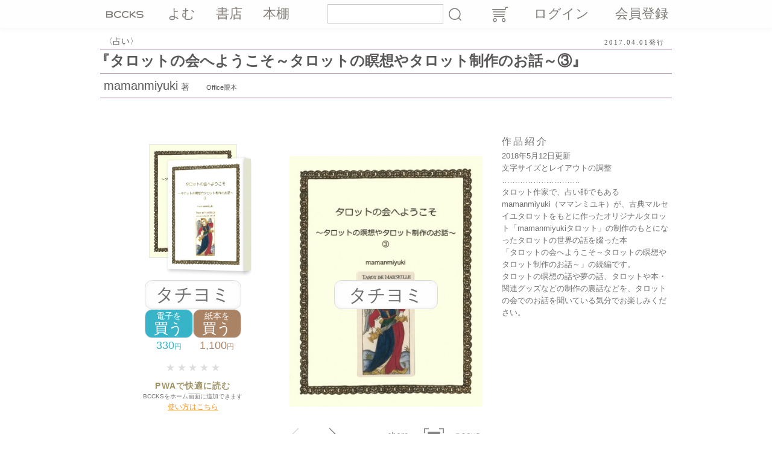

--- FILE ---
content_type: text/html; charset=UTF-8
request_url: https://bccks.jp/bcck/149319/info
body_size: 7818
content:
<!DOCTYPE html><html lang="ja">
  <head>
    <!-- Google tag (gtag.js) -->
    <script async="" src="https://www.googletagmanager.com/gtag/js?id=G-5Z3T7NZ33Q"></script>
    <script>
      window.dataLayer = window.dataLayer || [];
      function gtag(){dataLayer.push(arguments);}
      gtag('js', new Date());

      gtag('config', 'G-5Z3T7NZ33Q');
    </script>
    <meta charset="UTF-8"/>
    <meta name="viewport" content="width=device-width,initial-scale=1.0,minimum-scale=1.0,user-scalable=no"/>
    <meta name="google-site-verification" content="dcMrUgzK5Zufh_8bJTC1crQCn2w64CRUK8-tTBo8xRM"/>
    <meta http-equiv="X-UA-Compatible" content="IE=EmulateIE8; IE=EmulateIE9; IE=edge"/>
    <meta name="apple-itunes-app" content="app-id=451759606"/>
    <link rel="Shortcut Icon" type="image/x-icon" href="/favicon.ico"/>
    <link rel="preload" href="/global/fonts/bccks/bccks.ttf?ufobgn" as="font" crossorigin="anonymous"/>
    <link rel="stylesheet" href="/global/css/bccks/style.css" type="text/css"/>
    <link rel="stylesheet" href="/global/css/bccks/legacy.css" type="text/css"/>
    <link rel="stylesheet" href="/global/css/bccks/additional.css" type="text/css"/>
    <link rel="stylesheet" href="/global/js/social/stylesheets/arthref.min.css" type="text/css"/>
    <link rel="manifest" href="/manifest.json"/>
    
    
    <title>BCCKS / ブックス - 『タロットの会へようこそ～タロットの瞑想やタロット制作のお話～③』mamanmiyuki著</title>
    <meta property="fb:admins" content="1648825613"/>
    <meta property="fb:app_id" content="238328602894241"/>
    <meta property="og:type" content="article"/>
    <meta property="og:url" content="https://bccks.jp/bcck/149319/info"/>
    
        <meta name="description" content="2018年5月12日更新
文字サイズとレイアウトの調整
…………………………
タロット作家で、占い師でもあるmamanmiyuki（ママンミユキ）が、古典マルセイユタロットをもとに作ったオリジナルタロット「mamanmiyukiタロット」の制作のもとになったタロットの世界の話を綴った本
「タロットの会へようこそ～タロットの瞑想やタロット制作のお話～」の続編です。
タロットの瞑想の話や夢の話、タロットや本・関連グッズなどの制作の裏話などを、タロットの会でのお話を聞いている気分でお楽しみください。"/>
        <meta property="og:title" content="『タロットの会へようこそ～タロットの瞑想やタロット制作のお話～③』"/>
        <meta property="og:image" content="https://bccks.jp/global/data/bccks/0014/9319/jacket_large.jpg"/>
        <meta property="og:description" content="2018年5月12日更新
文字サイズとレイアウトの調整
…………………………
タロット作家で、占い師でもあるmamanmiyuki（ママンミユキ）が、古典マルセイユタロットをもとに作ったオリジナルタロット「mamanmiyukiタロット」の制作のもとになったタロットの世界の話を綴った本
「タロットの会へようこそ～タロットの瞑想やタロット制作のお話～」の続編です。
タロットの瞑想の話や夢の話、タロットや本・関連グッズなどの制作の裏話などを、タロットの会でのお話を聞いている気分でお楽しみください。"/>
        <meta name="twitter:title" content="『タロットの会へようこそ～タロットの瞑想やタロット制作のお話～③』"/>
        <meta name="twitter:description" content="2018年5月12日更新
文字サイズとレイアウトの調整
…………………………
タロット作家で、占い師でもあるmamanmiyuki（ママンミユキ）が、古典マルセイユタロットをもとに作ったオリジナルタロット「mamanmiyukiタロット」の制作のもとになったタロットの世界の話を綴った本
「タロットの会へようこそ～タロットの瞑想やタロット制作のお話～」の続編です。
タロットの瞑想の話や夢の話、タロットや本・関連グッズなどの制作の裏話などを、タロットの会でのお話を聞いている気分でお楽しみください。"/>
        <meta name="twitter:image:src" content="https://bccks.jp/global/data/bccks/0014/9319/jacket_large.jpg"/>
        <meta name="twitter:player" content="https://bccks.jp/viewer/149319/embed?size=tiny&amp;isSample=true&amp;card=true"/>
        <meta name="twitter:player:width" content="320"/>
        <meta name="twitter:player:height" content="512"/>
    
    
    <meta property="og:site_name" content="BCCKS/ブックス"/>
    <meta name="twitter:card" content="player"/>
    <meta name="twitter:site" content="@BCCKS"/>
    <link rel="canonical" href="https://bccks.jp/bcck/149319/info"/>

  
    <script src="//code.jquery.com/jquery-3.4.1.min.js" defer="defer"></script>
<!--    <script src="//code.jquery.com/jquery-3.0.0.js"></script>-->
<!--    <script src="//code.jquery.com/jquery-migrate-3.1.0.js"></script>-->
<!--    <script type="text/JavaScript" src="/global/js/jquery-1.7.min.js" defer="defer"></script>-->
    <script type="text/javascript" src="/global/js/lib/jquery.cookie.min.js" defer="defer"></script>
  </head>
  <body class="body--">
    <header class="global-header show-for-large">
      <div class="row">
        <div class="column">
          <nav class="global-nav">
            <ul class="global-nav__list row align-justify">
              <li class="global-nav__list-item column shrink">
                <a href="/" class="global-nav__link global-nav__link--site-id "><span>BCCKS</span></a>
              </li>
              <li class="global-nav__list-item column shrink">
                <a href="/bccks/all" class="global-nav__link ">よむ</a>
              </li>
              <li class="global-nav__list-item column shrink">
                <a href="/stores" class="global-nav__link ">書店</a>
              </li>
              <li class="global-nav__list-item column shrink show-for-xlarge">
                
                <span class="global-nav__link is-disabled">本棚</span>
              </li>
            </ul>
          </nav>
        </div>
        <div class="column">
          <div id="searchbox" class="global-search">
            <form action="/search" method="GET">
              <input type="text" name="kw" class="global-search__input-text" value="" id="search-box-kw"/>
              <button class="global-search__search-button" id="search-btn">検索</button>
            </form>
          </div>
        </div>
        <div class="column">
          <div class="global-action">
            <ul class="global-action__list row align-justify">
              
              <li id="cart" class="global-action__list-item column shrink">
                <a href="/cart" class="global-action__link global-action__link--cart"></a>
              </li>
              
              <li class="global-action__list-item column shrink">
                <a href="/auth/login" class="global-action__link">ログイン</a>
              </li>
              <li class="global-action__list-item column shrink">
                <a href="/auth/signup" class="global-action__link">会員登録</a>
              </li>
            </ul>
            
          </div>
        </div>
      </div>
    </header>
    <header class="global-header global-header--sp show-for-small hide-for-large">
      <nav class="global-nav">
        <ul class="global-nav__list row align-justify">
          <li class="global-nav__list-item column shrink">
            <a href="/" class="global-nav__link global-nav__link--site-id "><span>BCCKS</span></a>
          </li>
          <li class="global-nav__list-item column shrink">
            <a href="/bccks/all" class="global-nav__link ">よむ</a>
          </li>
          <li class="global-nav__list-item column shrink">
            <a href="/stores" class="global-nav__link ">書店</a>
          </li>
          <li class="global-nav__list-item column shrink">
            
            <span class="global-nav__link is-disabled">本棚</span>
          </li>
          <li class="global-nav__list-item global-nav__list-item--no-padding column shrink">
            <div class="global-search">
              <form action="/search" method="GET">
                <input type="text" name="kw" class="global-search__input-text" value="" id="search-box-kw"/>
                <button class="global-search__search-button" id="search-btn">検索</button>
              </form>
            </div>
          </li>
          <li class="global-nav__list-item global-nav__list-item--no-padding column shrink">
            <div class="global-action">
              <ul class="global-action__list">
                
                <li class="global-action__list-item">
                  <a href="/auth/login" class="global-action__link global-action__link--login">ログイン</a>
                </li>
              </ul>
            </div>
          </li>
        </ul>
      </nav>
    </header>
    
    <div class="permalink-booktitle-data row">
      <div class="column small-7 small-order-1 large-order-1">
        <div class="permalink-booktitle-data__genre">占い</div>
      </div>
      <div class="permalink-booktitle-data__published-date column small-5 small-order-2 large-order-2">2017.04.01発行</div>
      <h1 title="タロットの会へようこそ～タロットの瞑想やタロット制作のお話～③" class="permalink-booktitle-data__title column small-12 small-order-3 large-order-2">『タロットの会へようこそ～タロットの瞑想やタロット制作のお話～③』</h1>
      <div class="permalink-booktitle-data__published-by column small-12 small-order-4 large-order-3">
        <span class="permalink-booktitle-data__author"><a href="/user/139071" title="mamanmiyuki">mamanmiyuki</a>著</span>
        <span class="permalink-booktitle-data__publisher">Office隈本</span>
      </div>
    </div>

    <div class="permalink-main-wrapper row">
      <div class="column small-12 medium-12 large-6 xlarge-3 xxlarge-4 small-order-2 medium-order-2 large-order-1">
        <div class="row">
          <div class="permalink-thumbnail-wrapper column large-12 show-for-large">
            <div class="thumbnail-container thumbnail-container--large thumbnail-container--inch10Landscape">
              <div class="digital-thumbnail">
                <img src="/global/data/bccks/0014/9319/jacket_320.jpg" alt="タロットの会へようこそ～タロットの瞑想やタロット制作のお話～③" class="digital-thumbnail__h1"/>
              </div>
              <div class="paper-thumbnail">
                <div class="paper-thumbnail__h1-wrapper">
                  <img src="/global/data/bccks/0014/9319/jacket_320.jpg" alt="タロットの会へようこそ～タロットの瞑想やタロット制作のお話～③" class="paper-thumbnail__h1"/>
                </div>
                <div class="paper-thumbnail__spine-wrapper">
                  <img src="/global/data/bccks/0014/9319/spine_320.jpg" alt="タロットの会へようこそ～タロットの瞑想やタロット制作のお話～③" class="paper-thumbnail__spine"/>
                </div>
              </div>
            </div>
          </div>
          <div class="column small-12 medium-12 large-12 xlarge-12 xxlarge-12">
            <div class="permalink-read-buttons row align-center">
              <div class="column small-12">
                
                <a id="sample-perm" href="/viewer/149319/tachiyomi" onclick="purchase(0, 149319, true, 'Format_002y', 'inch10Landscape', 0);return false;" class="button-a button-a--read-this-book">タチヨミ</a>
              </div>
            </div>
            <div class="permalink-purchase row align-center">
              
              <div class="column shrink">
                <a href="#" class="permalink-purchase__button permalink-purchase__button--digital" onclick="addItemToCart({'bccktype':['screen'], 'bcck':149319, 'title':'\u30bf\u30ed\u30c3\u30c8\u306e\u4f1a\u3078\u3088\u3046\u3053\u305d\uff5e\u30bf\u30ed\u30c3\u30c8\u306e\u7791\u60f3\u3084\u30bf\u30ed\u30c3\u30c8\u5236\u4f5c\u306e\u304a\u8a71\uff5e\u2462', 'price':'330'});return false;"><span>電子を</span>買う</a>
                <div class="permalink-purchase__digital-price"><span>330</span>円</div>
              </div>
              
              
              
              <div class="column shrink">
                <a href="#" class="permalink-purchase__button permalink-purchase__button--paper" onclick="addItemToCart({'bccktype':['paper'], 'bcck':149319, 'title':'\u30bf\u30ed\u30c3\u30c8\u306e\u4f1a\u3078\u3088\u3046\u3053\u305d\uff5e\u30bf\u30ed\u30c3\u30c8\u306e\u7791\u60f3\u3084\u30bf\u30ed\u30c3\u30c8\u5236\u4f5c\u306e\u304a\u8a71\uff5e\u2462', 'price':'1,100', 'hasBundle': false });return false;"><span>紙本を</span>買う</a>

                <div class="permalink-purchase__paper-price">
                  
                  <span>1,100</span>円
                </div>

              </div>
              
            </div>
            <!-- <div tal:condition="php: isBuyablePaperBcck && (podOriginalPrice != podPriceLabel)" class="permalink-sale-info"><p class="permalink-sale-info__text">紙本Sale!</p><p class="permalink-sale-info__period">5/17 18時まで</p></div> -->
            
            <div class="permalink-rating"><span class="off">★</span><span class="off">★</span><span class="off">★</span><span class="off">★</span><span class="off">★</span></div>
            
            <div style="text-align:center;">
              <h3 style="color:#A09364;font-size:14px;font-size:1.4rem;font-family:HiraKakuProN-W6,'ヒラギノ角ゴ ProN W6','Hiragino Kaku Gothic Pro W6',Meiryo,'メイリオ','ＭＳ ゴシック',sans-serif;font-weight:bold;letter-spacing:0.08em;margin-bottom:6px;">PWAで快適に読む</h3>
              <p style="font-family:HiraKakuProN-W3,'ヒラギノ角ゴ ProN W3','Hiragino Kaku Gothic Pro W3',Meiryo,'メイリオ','ＭＳ ゴシック',sans-serif;font-weight:normal;font-size:10px;font-size:1rem;color:#727171;margin-bottom: 6px;">BCCKSをホーム画面に追加できます</p>
              <a href="https://support.bccks.jp/faq/pwa_2020/" style="font-size:12px;font-size:1.2rem;color:#FC9014;">使い方はこちら</a>
            </div>
          </div>
        </div>
      </div>
      <div class="column small-12 medium-12 large-6 xlarge-6 xxlarge-4 small-order-1 medium-order-1 large-order-2">
        <div class="permalink-blogparts-wrapper">
          <script src="//bccks.jp/bcck/149319/embed?size=tiny&amp;landing=true" type="text/javascript"></script>
        </div>
      </div>
      <div class="column small-12 medium-12 large-12 xlarge-3 xxlarge-4 small-order-3">
        <div class="permalink-book-description-wrapper row">
          <div class="column small-12">
            <div class="permalink-book-description">
              <h2 class="permalink-book-description__title">作品紹介</h2>
              <p class="permalink-book-description__text">2018年5月12日更新<br />
文字サイズとレイアウトの調整<br />
…………………………<br />
タロット作家で、占い師でもあるmamanmiyuki（ママンミユキ）が、古典マルセイユタロットをもとに作ったオリジナルタロット「mamanmiyukiタロット」の制作のもとになったタロットの世界の話を綴った本<br />
「タロットの会へようこそ～タロットの瞑想やタロット制作のお話～」の続編です。<br />
タロットの瞑想の話や夢の話、タロットや本・関連グッズなどの制作の裏話などを、タロットの会でのお話を聞いている気分でお楽しみください。</p>
            </div>
          </div>
          <div class="column small-12">
            
          </div>
        </div>
      </div>
      <div class="column small-12 small-order-4">
        <div class="permalink-metadata">
          <p class="permalink-metadata__book-data">電子：52㌻／912.9KB／10inchサイズ　紙本：48㌻　10inch版　EPUB：710KB</p>
          
        </div>
      </div>
      <div class="column small-12 small-order-5">
        <div class="permalink-links row align-center">
          <div class="permalink-links__blogparts column shrink">
            <a href="/bcck/149319/blogparts" class="button-b button-b--blogparts"><span>よめるwidget</span>ブログパーツ</a>
          </div>
          <div class="permalink-links__share column shrink">
            <div class="permalink-share-buttons">
              <ul class="permalink-share-buttons__list row align-center">
                <li class="permalink-share-buttons__list-item column shrink">
                  <a href="https://www.facebook.com/plugins/like.php?href=http://bccks.jp/bcck/149319/info" onclick="window.open(this.href, 'FBwindow', 'width=650, height=450, menubar=no, toolbar=no, scrollbars=yes'); return false;" class="permalink-share-buttons__link permalink-share-buttons__link--facebook"></a>
                  <p class="permalink-share-buttons__text">いいね!</p>
                </li>
                <li class="permalink-share-buttons__list-item column shrink">
                  <a href="https://twitter.com/share?url=http://bccks.jp/bcck/149319/info&amp;text=「タロットの会へようこそ～タロットの瞑想やタロット制作のお話～③」mamanmiyuki著&amp;via=BCCKS" class="permalink-share-buttons__link permalink-share-buttons__link--twitter"></a>
                  <p class="permalink-share-buttons__text">Tweet</p>
                </li>
              </ul>
            </div>
          </div>
          <div class="permalink-links__pwa column shrink">
          </div>
        </div>
      </div>

      <div class="column small-12 small-order-6">
        <div class="permalink-stores-link row" data-code_bcck="149319"></div>
        
      </div>

      <div class="column small-12 small-order-6">
        <div class="permalink-author-profile row align-center">
          <div class="permalink-author-profile__avatar-wrapper column shrink small-12">
            <figure>
<img src="/global/data/media/0000/0244/6590/99b401755f015f9bff1cfe33f0666cc8.jpg" />
<figcaption class="caption"></figcaption>
<figcaption class="credit"></figcaption>

</figure>

<h2 class="  author"><a name="5a5ad024772ae28668a6962a7f03138d-h0"></a><span class="em">タロットの会へようこそ</span><br />～タロットの瞑想やタロット制作のお話～③</h2>

<h2 class="  "><a name="5a5ad024772ae28668a6962a7f03138d-h1"></a>著者名　mamanmiyuki</h2>

<p class=" ">発行所　Office隈本<br /><br /><br />データ本　ISBN 978-4-9907626-7-4 C2076</p>


          </div>
          <div class="permalink-author-profile__profile-wrapper column shrink small-12">
            <div class="permalink-author-profile__title">著者紹介</div>
            <figure>
<img src="/global/data/media/0000/0244/6590/99b401755f015f9bff1cfe33f0666cc8.jpg" />
<figcaption class="caption"></figcaption>
<figcaption class="credit"></figcaption>

</figure>

<h2 class="  author"><a name="5a5ad024772ae28668a6962a7f03138d-h0"></a><span class="em">タロットの会へようこそ</span><br />～タロットの瞑想やタロット制作のお話～③</h2>

<h2 class="  "><a name="5a5ad024772ae28668a6962a7f03138d-h1"></a>著者名　mamanmiyuki</h2>

<p class=" ">発行所　Office隈本<br /><br /><br />データ本　ISBN 978-4-9907626-7-4 C2076</p>


          </div>
        </div>
      </div>

      <div class="column small-12 small-order-6">
        <div class="permalink-book-reviews">
          <h2 class="permalink-book-reviews__title">この本のコメント</h2>
          <ul class="permalink-book-reviews__list row align-justify">
            <li class="permalink-book-reviews__list-item permalink-book-reviews__list-item--note column small-12">
              <div class="permalink-book-reviews__data-wrapper">
                <p class="permalink-book-reviews__text">本を入手していないとコメントは書けません。</p>
              </div>
            </li>
            
            <li class="permalink-book-reviews__list-item myreview-box column small-12" style="display:none;">
              
            </li>
            
          </ul>
        </div>
      </div>
      <div class="column small-12 small-order-6">
        <div class="permalink-other-books">
          <h2 class="permalink-other-books__title">関連書籍</h2>
          <ul class="permalink-other-books__list js-slick">
            <li class="permalink-other-books__list-item">
              <!-- <div class="row">
                <div class="column shrink"> -->
                  <div class="thumbnail-container thumbnail-container--medium thumbnail-container--inch10Landscape">
                    <div class="digital-thumbnail">
                      <a href="/bcck/179136" id="179136" class="thumbnail-container__link">
                        <img src="/global/data/bccks/0017/9136/jacket_160.jpg" alt="タロットの会へようこそ～タロットの瞑想やタロット制作のお話～　「別冊総合索引」" class="digital-thumbnail__h1"/>
                      </a>
                      <!-- ${structure php:b.tooltip(loginUserCode)} -->
                    </div>
                    
                  </div>
                <!-- </div>
                <div class="column shrink"> -->
                  <div class="permalink-other-books__data-wrapper">
                    <a href="/bcck/179136" class="permalink-other-books__book-title">タロットの会へようこそ～タロットの瞑想やタロット制作のお話～　「別冊総合索引」</a>
                    <p class="permalink-other-books__genre">占い</p>
                    
                    <p class="permalink-other-books__digital-price">電子版 <span>無料</span></p>
                  </div>
                <!-- </div>
              </div> -->
            </li><li class="permalink-other-books__list-item">
              <!-- <div class="row">
                <div class="column shrink"> -->
                  <div class="thumbnail-container thumbnail-container--medium thumbnail-container--inch10Landscape">
                    <div class="digital-thumbnail">
                      <a href="/bcck/179135" id="179135" class="thumbnail-container__link">
                        <img src="/global/data/bccks/0017/9135/jacket_160.jpg" alt="タロットの会へようこそ～タロットの瞑想やタロット制作のお話～⑦" class="digital-thumbnail__h1"/>
                      </a>
                      <!-- ${structure php:b.tooltip(loginUserCode)} -->
                    </div>
                    <div class="paper-thumbnail">
                      <div class="paper-thumbnail__h1-wrapper">
                        <a href="/bcck/179135" class="thumbnail-container__link">
                          <img src="/global/data/bccks/0017/9135/jacket_160.jpg" alt="タロットの会へようこそ～タロットの瞑想やタロット制作のお話～⑦" class="paper-thumbnail__h1"/>
                        </a>
                      </div>
                      <div class="paper-thumbnail__spine-wrapper">
                        <img src="/global/data/bccks/0017/9135/spine_160.jpg" alt="タロットの会へようこそ～タロットの瞑想やタロット制作のお話～⑦" class="paper-thumbnail__spine"/>
                      </div>
                    </div>
                  </div>
                <!-- </div>
                <div class="column shrink"> -->
                  <div class="permalink-other-books__data-wrapper">
                    <a href="/bcck/179135" class="permalink-other-books__book-title">タロットの会へようこそ～タロットの瞑想やタロット制作のお話～⑦</a>
                    <p class="permalink-other-books__genre">占い</p>
                    <p class="permalink-other-books__paper-price">10inch版 <span>3,014円</span></p>
                    <p class="permalink-other-books__digital-price">電子版 <span>1,100円</span></p>
                  </div>
                <!-- </div>
              </div> -->
            </li><li class="permalink-other-books__list-item">
              <!-- <div class="row">
                <div class="column shrink"> -->
                  <div class="thumbnail-container thumbnail-container--medium thumbnail-container--inch10Landscape">
                    <div class="digital-thumbnail">
                      <a href="/bcck/179105" id="179105" class="thumbnail-container__link">
                        <img src="/global/data/bccks/0017/9105/jacket_160.jpg" alt="タロットの会へようこそ～タロットの瞑想やタロット制作のお話～⑦" class="digital-thumbnail__h1"/>
                      </a>
                      <!-- ${structure php:b.tooltip(loginUserCode)} -->
                    </div>
                    <div class="paper-thumbnail">
                      <div class="paper-thumbnail__h1-wrapper">
                        <a href="/bcck/179105" class="thumbnail-container__link">
                          <img src="/global/data/bccks/0017/9105/jacket_160.jpg" alt="タロットの会へようこそ～タロットの瞑想やタロット制作のお話～⑦" class="paper-thumbnail__h1"/>
                        </a>
                      </div>
                      <div class="paper-thumbnail__spine-wrapper">
                        <img src="/global/data/bccks/0017/9105/spine_160.jpg" alt="タロットの会へようこそ～タロットの瞑想やタロット制作のお話～⑦" class="paper-thumbnail__spine"/>
                      </div>
                    </div>
                  </div>
                <!-- </div>
                <div class="column shrink"> -->
                  <div class="permalink-other-books__data-wrapper">
                    <a href="/bcck/179105" class="permalink-other-books__book-title">タロットの会へようこそ～タロットの瞑想やタロット制作のお話～⑦</a>
                    <p class="permalink-other-books__genre">占い</p>
                    <p class="permalink-other-books__paper-price">10inch版 <span>6,919円</span></p>
                    <p class="permalink-other-books__digital-price">電子版 <span>1,100円</span></p>
                  </div>
                <!-- </div>
              </div> -->
            </li><li class="permalink-other-books__list-item">
              <!-- <div class="row">
                <div class="column shrink"> -->
                  <div class="thumbnail-container thumbnail-container--medium thumbnail-container--inch10Landscape">
                    <div class="digital-thumbnail">
                      <a href="/bcck/170240" id="170240" class="thumbnail-container__link">
                        <img src="/global/data/bccks/0017/0240/jacket_160.jpg" alt="mamanmiyukiタロットの世界" class="digital-thumbnail__h1"/>
                      </a>
                      <!-- ${structure php:b.tooltip(loginUserCode)} -->
                    </div>
                    <div class="paper-thumbnail">
                      <div class="paper-thumbnail__h1-wrapper">
                        <a href="/bcck/170240" class="thumbnail-container__link">
                          <img src="/global/data/bccks/0017/0240/jacket_160.jpg" alt="mamanmiyukiタロットの世界" class="paper-thumbnail__h1"/>
                        </a>
                      </div>
                      <div class="paper-thumbnail__spine-wrapper">
                        <img src="/global/data/bccks/0017/0240/spine_160.jpg" alt="mamanmiyukiタロットの世界" class="paper-thumbnail__spine"/>
                      </div>
                    </div>
                  </div>
                <!-- </div>
                <div class="column shrink"> -->
                  <div class="permalink-other-books__data-wrapper">
                    <a href="/bcck/170240" class="permalink-other-books__book-title">mamanmiyukiタロットの世界</a>
                    <p class="permalink-other-books__genre">占い</p>
                    <p class="permalink-other-books__paper-price">10inch版 <span>1,628円</span></p>
                    <p class="permalink-other-books__digital-price">電子版 <span>770円</span></p>
                  </div>
                <!-- </div>
              </div> -->
            </li><li class="permalink-other-books__list-item">
              <!-- <div class="row">
                <div class="column shrink"> -->
                  <div class="thumbnail-container thumbnail-container--medium thumbnail-container--inch10Landscape">
                    <div class="digital-thumbnail">
                      <a href="/bcck/166044" id="166044" class="thumbnail-container__link">
                        <img src="/global/data/bccks/0016/6044/jacket_160.jpg" alt="タロットの会へようこそ～タロットの瞑想やタロット制作のお話～⑥" class="digital-thumbnail__h1"/>
                      </a>
                      <!-- ${structure php:b.tooltip(loginUserCode)} -->
                    </div>
                    <div class="paper-thumbnail">
                      <div class="paper-thumbnail__h1-wrapper">
                        <a href="/bcck/166044" class="thumbnail-container__link">
                          <img src="/global/data/bccks/0016/6044/jacket_160.jpg" alt="タロットの会へようこそ～タロットの瞑想やタロット制作のお話～⑥" class="paper-thumbnail__h1"/>
                        </a>
                      </div>
                      <div class="paper-thumbnail__spine-wrapper">
                        <img src="/global/data/bccks/0016/6044/spine_160.jpg" alt="タロットの会へようこそ～タロットの瞑想やタロット制作のお話～⑥" class="paper-thumbnail__spine"/>
                      </div>
                    </div>
                  </div>
                <!-- </div>
                <div class="column shrink"> -->
                  <div class="permalink-other-books__data-wrapper">
                    <a href="/bcck/166044" class="permalink-other-books__book-title">タロットの会へようこそ～タロットの瞑想やタロット制作のお話～⑥</a>
                    <p class="permalink-other-books__genre">占い</p>
                    <p class="permalink-other-books__paper-price">10inch版 <span>4,587円</span></p>
                    <p class="permalink-other-books__digital-price">電子版 <span>880円</span></p>
                  </div>
                <!-- </div>
              </div> -->
            </li><li class="permalink-other-books__list-item">
              <!-- <div class="row">
                <div class="column shrink"> -->
                  <div class="thumbnail-container thumbnail-container--medium thumbnail-container--inch10Landscape">
                    <div class="digital-thumbnail">
                      <a href="/bcck/165599" id="165599" class="thumbnail-container__link">
                        <img src="/global/data/bccks/0016/5599/jacket_160.jpg" alt="タロットの会へようこそ～タロットの瞑想やタロット制作のお話～⑥" class="digital-thumbnail__h1"/>
                      </a>
                      <!-- ${structure php:b.tooltip(loginUserCode)} -->
                    </div>
                    <div class="paper-thumbnail">
                      <div class="paper-thumbnail__h1-wrapper">
                        <a href="/bcck/165599" class="thumbnail-container__link">
                          <img src="/global/data/bccks/0016/5599/jacket_160.jpg" alt="タロットの会へようこそ～タロットの瞑想やタロット制作のお話～⑥" class="paper-thumbnail__h1"/>
                        </a>
                      </div>
                      <div class="paper-thumbnail__spine-wrapper">
                        <img src="/global/data/bccks/0016/5599/spine_160.jpg" alt="タロットの会へようこそ～タロットの瞑想やタロット制作のお話～⑥" class="paper-thumbnail__spine"/>
                      </div>
                    </div>
                  </div>
                <!-- </div>
                <div class="column shrink"> -->
                  <div class="permalink-other-books__data-wrapper">
                    <a href="/bcck/165599" class="permalink-other-books__book-title">タロットの会へようこそ～タロットの瞑想やタロット制作のお話～⑥</a>
                    <p class="permalink-other-books__genre">占い</p>
                    <p class="permalink-other-books__paper-price">10inch版 <span>2,266円</span></p>
                    <p class="permalink-other-books__digital-price">電子版 <span>880円</span></p>
                  </div>
                <!-- </div>
              </div> -->
            </li><li class="permalink-other-books__list-item">
              <!-- <div class="row">
                <div class="column shrink"> -->
                  <div class="thumbnail-container thumbnail-container--medium thumbnail-container--inch10Landscape">
                    <div class="digital-thumbnail">
                      <a href="/bcck/151910" id="151910" class="thumbnail-container__link">
                        <img src="/global/data/bccks/0015/1910/jacket_160.jpg" alt="タロットの会へようこそ～タロットの瞑想やタロット制作のお話～⑤" class="digital-thumbnail__h1"/>
                      </a>
                      <!-- ${structure php:b.tooltip(loginUserCode)} -->
                    </div>
                    <div class="paper-thumbnail">
                      <div class="paper-thumbnail__h1-wrapper">
                        <a href="/bcck/151910" class="thumbnail-container__link">
                          <img src="/global/data/bccks/0015/1910/jacket_160.jpg" alt="タロットの会へようこそ～タロットの瞑想やタロット制作のお話～⑤" class="paper-thumbnail__h1"/>
                        </a>
                      </div>
                      <div class="paper-thumbnail__spine-wrapper">
                        <img src="/global/data/bccks/0015/1910/spine_160.jpg" alt="タロットの会へようこそ～タロットの瞑想やタロット制作のお話～⑤" class="paper-thumbnail__spine"/>
                      </div>
                    </div>
                  </div>
                <!-- </div>
                <div class="column shrink"> -->
                  <div class="permalink-other-books__data-wrapper">
                    <a href="/bcck/151910" class="permalink-other-books__book-title">タロットの会へようこそ～タロットの瞑想やタロット制作のお話～⑤</a>
                    <p class="permalink-other-books__genre">占い</p>
                    <p class="permalink-other-books__paper-price">10inch版 <span>1,298円</span></p>
                    <p class="permalink-other-books__digital-price">電子版 <span>440円</span></p>
                  </div>
                <!-- </div>
              </div> -->
            </li><li class="permalink-other-books__list-item">
              <!-- <div class="row">
                <div class="column shrink"> -->
                  <div class="thumbnail-container thumbnail-container--medium thumbnail-container--inch10Landscape">
                    <div class="digital-thumbnail">
                      <a href="/bcck/150975" id="150975" class="thumbnail-container__link">
                        <img src="/global/data/bccks/0015/0975/jacket_160.jpg" alt="タロットの会へようこそ～タロットの瞑想やタロット制作のお話～④" class="digital-thumbnail__h1"/>
                      </a>
                      <!-- ${structure php:b.tooltip(loginUserCode)} -->
                    </div>
                    <div class="paper-thumbnail">
                      <div class="paper-thumbnail__h1-wrapper">
                        <a href="/bcck/150975" class="thumbnail-container__link">
                          <img src="/global/data/bccks/0015/0975/jacket_160.jpg" alt="タロットの会へようこそ～タロットの瞑想やタロット制作のお話～④" class="paper-thumbnail__h1"/>
                        </a>
                      </div>
                      <div class="paper-thumbnail__spine-wrapper">
                        <img src="/global/data/bccks/0015/0975/spine_160.jpg" alt="タロットの会へようこそ～タロットの瞑想やタロット制作のお話～④" class="paper-thumbnail__spine"/>
                      </div>
                    </div>
                  </div>
                <!-- </div>
                <div class="column shrink"> -->
                  <div class="permalink-other-books__data-wrapper">
                    <a href="/bcck/150975" class="permalink-other-books__book-title">タロットの会へようこそ～タロットの瞑想やタロット制作のお話～④</a>
                    <p class="permalink-other-books__genre">占い</p>
                    <p class="permalink-other-books__paper-price">10inch版 <span>1,298円</span></p>
                    <p class="permalink-other-books__digital-price">電子版 <span>440円</span></p>
                  </div>
                <!-- </div>
              </div> -->
            </li><li class="permalink-other-books__list-item">
              <!-- <div class="row">
                <div class="column shrink"> -->
                  <div class="thumbnail-container thumbnail-container--medium thumbnail-container--inch10Landscape">
                    <div class="digital-thumbnail">
                      <a href="/bcck/149427" id="149427" class="thumbnail-container__link">
                        <img src="/global/data/bccks/0014/9427/jacket_160.jpg" alt="mamanmiyukiタロットの世界" class="digital-thumbnail__h1"/>
                      </a>
                      <!-- ${structure php:b.tooltip(loginUserCode)} -->
                    </div>
                    <div class="paper-thumbnail">
                      <div class="paper-thumbnail__h1-wrapper">
                        <a href="/bcck/149427" class="thumbnail-container__link">
                          <img src="/global/data/bccks/0014/9427/jacket_160.jpg" alt="mamanmiyukiタロットの世界" class="paper-thumbnail__h1"/>
                        </a>
                      </div>
                      <div class="paper-thumbnail__spine-wrapper">
                        <img src="/global/data/bccks/0014/9427/spine_160.jpg" alt="mamanmiyukiタロットの世界" class="paper-thumbnail__spine"/>
                      </div>
                    </div>
                  </div>
                <!-- </div>
                <div class="column shrink"> -->
                  <div class="permalink-other-books__data-wrapper">
                    <a href="/bcck/149427" class="permalink-other-books__book-title">mamanmiyukiタロットの世界</a>
                    <p class="permalink-other-books__genre">占い</p>
                    <p class="permalink-other-books__paper-price">10inch版 <span>2,365円</span></p>
                    <p class="permalink-other-books__digital-price">電子版 <span>770円</span></p>
                  </div>
                <!-- </div>
              </div> -->
            </li><li class="permalink-other-books__list-item">
              <!-- <div class="row">
                <div class="column shrink"> -->
                  <div class="thumbnail-container thumbnail-container--medium thumbnail-container--bunkoLandscape">
                    <div class="digital-thumbnail">
                      <a href="/bcck/148489" id="148489" class="thumbnail-container__link">
                        <img src="/global/data/bccks/0014/8489/jacket_160.jpg" alt="TAROT DE MARSEILLE mamanmiyuki 2013 Art Collection" class="digital-thumbnail__h1"/>
                      </a>
                      <!-- ${structure php:b.tooltip(loginUserCode)} -->
                    </div>
                    <div class="paper-thumbnail">
                      <div class="paper-thumbnail__h1-wrapper">
                        <a href="/bcck/148489" class="thumbnail-container__link">
                          <img src="/global/data/bccks/0014/8489/jacket_160.jpg" alt="TAROT DE MARSEILLE mamanmiyuki 2013 Art Collection" class="paper-thumbnail__h1"/>
                        </a>
                      </div>
                      <div class="paper-thumbnail__spine-wrapper">
                        <img src="/global/data/bccks/0014/8489/spine_160.jpg" alt="TAROT DE MARSEILLE mamanmiyuki 2013 Art Collection" class="paper-thumbnail__spine"/>
                      </div>
                    </div>
                  </div>
                <!-- </div>
                <div class="column shrink"> -->
                  <div class="permalink-other-books__data-wrapper">
                    <a href="/bcck/148489" class="permalink-other-books__book-title">TAROT DE MARSEILLE mamanmiyuki 2013 Art Collection</a>
                    <p class="permalink-other-books__genre">占い</p>
                    <p class="permalink-other-books__paper-price">文庫版 <span>2,321円</span></p>
                    <p class="permalink-other-books__digital-price">電子版 <span>880円</span></p>
                  </div>
                <!-- </div>
              </div> -->
            </li><li class="permalink-other-books__list-item">
              <!-- <div class="row">
                <div class="column shrink"> -->
                  <div class="thumbnail-container thumbnail-container--medium thumbnail-container--inch10Landscape">
                    <div class="digital-thumbnail">
                      <a href="/bcck/148201" id="148201" class="thumbnail-container__link">
                        <img src="/global/data/bccks/0014/8201/jacket_160.jpg" alt="タロットの会へようこそ～タロットの瞑想やタロット制作のお話～②" class="digital-thumbnail__h1"/>
                      </a>
                      <!-- ${structure php:b.tooltip(loginUserCode)} -->
                    </div>
                    <div class="paper-thumbnail">
                      <div class="paper-thumbnail__h1-wrapper">
                        <a href="/bcck/148201" class="thumbnail-container__link">
                          <img src="/global/data/bccks/0014/8201/jacket_160.jpg" alt="タロットの会へようこそ～タロットの瞑想やタロット制作のお話～②" class="paper-thumbnail__h1"/>
                        </a>
                      </div>
                      <div class="paper-thumbnail__spine-wrapper">
                        <img src="/global/data/bccks/0014/8201/spine_160.jpg" alt="タロットの会へようこそ～タロットの瞑想やタロット制作のお話～②" class="paper-thumbnail__spine"/>
                      </div>
                    </div>
                  </div>
                <!-- </div>
                <div class="column shrink"> -->
                  <div class="permalink-other-books__data-wrapper">
                    <a href="/bcck/148201" class="permalink-other-books__book-title">タロットの会へようこそ～タロットの瞑想やタロット制作のお話～②</a>
                    <p class="permalink-other-books__genre">占い</p>
                    <p class="permalink-other-books__paper-price">10inch版 <span>1,100円</span></p>
                    <p class="permalink-other-books__digital-price">電子版 <span>330円</span></p>
                  </div>
                <!-- </div>
              </div> -->
            </li><li class="permalink-other-books__list-item">
              <!-- <div class="row">
                <div class="column shrink"> -->
                  <div class="thumbnail-container thumbnail-container--medium thumbnail-container--inch10Landscape">
                    <div class="digital-thumbnail">
                      <a href="/bcck/146516" id="146516" class="thumbnail-container__link">
                        <img src="/global/data/bccks/0014/6516/jacket_160.jpg" alt="タロットの会へようこそ～タロットの瞑想やタロット制作のお話～" class="digital-thumbnail__h1"/>
                      </a>
                      <!-- ${structure php:b.tooltip(loginUserCode)} -->
                    </div>
                    <div class="paper-thumbnail">
                      <div class="paper-thumbnail__h1-wrapper">
                        <a href="/bcck/146516" class="thumbnail-container__link">
                          <img src="/global/data/bccks/0014/6516/jacket_160.jpg" alt="タロットの会へようこそ～タロットの瞑想やタロット制作のお話～" class="paper-thumbnail__h1"/>
                        </a>
                      </div>
                      <div class="paper-thumbnail__spine-wrapper">
                        <img src="/global/data/bccks/0014/6516/spine_160.jpg" alt="タロットの会へようこそ～タロットの瞑想やタロット制作のお話～" class="paper-thumbnail__spine"/>
                      </div>
                    </div>
                  </div>
                <!-- </div>
                <div class="column shrink"> -->
                  <div class="permalink-other-books__data-wrapper">
                    <a href="/bcck/146516" class="permalink-other-books__book-title">タロットの会へようこそ～タロットの瞑想やタロット制作のお話～</a>
                    <p class="permalink-other-books__genre">占い</p>
                    <p class="permalink-other-books__paper-price">10inch版 <span>1,892円</span></p>
                    <p class="permalink-other-books__digital-price">電子版 <span>770円</span></p>
                  </div>
                <!-- </div>
              </div> -->
            </li>
          </ul>
        </div>
      </div>
    </div>

    <div class="sp-permalink-purchase row align-center show-for-small-only">
      
      <div class="column">
        <a href="#" class="sp-permalink-purchase__button sp-permalink-purchase__button--digital" onclick="addItemToCart({'bccktype':['screen'], 'bcck':149319, 'title':'\u30bf\u30ed\u30c3\u30c8\u306e\u4f1a\u3078\u3088\u3046\u3053\u305d\uff5e\u30bf\u30ed\u30c3\u30c8\u306e\u7791\u60f3\u3084\u30bf\u30ed\u30c3\u30c8\u5236\u4f5c\u306e\u304a\u8a71\uff5e\u2462', 'price':'330'});return false;"><span>電子版を買う</span><div class="sp-permalink-purchase__price"><span>330</span>円</div></a>
      </div>
      
      
      
      <div class="column">
        <a href="#" class="sp-permalink-purchase__button sp-permalink-purchase__button--paper" onclick="addItemToCart({'bccktype':['paper'], 'bcck':149319, 'title':'\u30bf\u30ed\u30c3\u30c8\u306e\u4f1a\u3078\u3088\u3046\u3053\u305d\uff5e\u30bf\u30ed\u30c3\u30c8\u306e\u7791\u60f3\u3084\u30bf\u30ed\u30c3\u30c8\u5236\u4f5c\u306e\u304a\u8a71\uff5e\u2462', 'price':'1,100', 'hasBundle': false });return false;"><span>紙本を買う</span><div class="sp-permalink-purchase__price"><span>1,100</span>円</div></a>
      </div>
      
    </div>

  
    <footer class="global-footer">
      <nav class="global-footer__nav row">
        <div class="column small-12 medium-6 xlarge-expand">
          <dl class="global-footer__list">
            <dt class="global-footer__list-title">BCCKSの使いかた</dt>
            <dd class="global-footer__list-item">
              <a href="/about/bccks" class="global-footer__link">BCCKSって？</a>
            </dd>
            <dd class="global-footer__list-item">
              <a href="/about/bccks_read" class="global-footer__link">本を読む・探す</a>
            </dd>
            <dd class="global-footer__list-item">
              <a href="/about/bccks_make_db" class="global-footer__link">電子書籍をつくる</a>
            </dd>
            <dd class="global-footer__list-item">
              <a href="/about/import" class="global-footer__link">インポートして本をつくる</a>
            </dd>
            <dd class="global-footer__list-item">
              <a href="/about/bccks_make_pb" class="global-footer__link">紙のBCCKS</a>
            </dd>
            <dd class="global-footer__list-item">
              <a href="//support.bccks.jp/spec/paperbcck/pricelist_paperbcck/" class="global-footer__link">紙本の価格表</a>
            </dd>
            <dd class="global-footer__list-item">
              <a href="/about/bccks_sell" class="global-footer__link">本の販売</a>
            </dd>
            <dd class="global-footer__list-item">
              <a href="/about/bccks_expert" class="global-footer__link">エキスパートプラン</a>
            </dd>
            <dd class="global-footer__list-item">
              <a href="/about/distribution" class="global-footer__link">ストア配本サービス</a>
            </dd>
            <dd class="global-footer__list-item">
              <a href="/about/bccks_store" class="global-footer__link">書店をひらく</a>
            </dd>
            <dd class="global-footer__list-item">
              <a href="//support.bccks.jp/?p=9410" class="global-footer__link">パーソナライズド出版システム</a>
            </dd>
            <dd class="global-footer__list-item">
              <a href="/about/bccks_index" class="global-footer__link">目的別INDEX</a>
            </dd>
            <dd class="global-footer__list-item">
              <a href="/about/systemrequirements" class="global-footer__link">推奨環境</a>
            </dd>
            <dd class="global-footer__list-item">
              <a href="//support.bccks.jp/case_study/?f" class="global-footer__link">BCCKS活用事例</a>
            </dd>
            <dd class="global-footer__list-item">
              <a href="/about/coupon" class="global-footer__link">クーポンコードについて</a>
            </dd>
          </dl>
        </div>
        <div class="column small-12 medium-6 xlarge-expand">
          <dl class="global-footer__list">
            <dt class="global-footer__list-title">本を探す</dt>
            <dd class="global-footer__list-item">
              <a href="/bccks/all?sort=score" class="global-footer__link">ランキング</a>
            </dd>
            <dd class="global-footer__list-item">
              <a href="/bccks/all?sort=modified_at" class="global-footer__link">新着</a>
            </dd>
            <dd class="global-footer__list-item">
              <a href="/bccks/paid-for" class="global-footer__link">有料データ本</a>
            </dd>
            <dd class="global-footer__list-item">
              <a href="/bccks/free" class="global-footer__link">無料データ本</a>
            </dd>
            <dd class="global-footer__list-item">
              <a href="/bccks/paper" class="global-footer__link">紙本</a>
            </dd>
            <dd class="global-footer__list-item">
              <a href="/stores/" class="global-footer__link">すべての書店</a>
            </dd>
          </dl>
        </div>
        
        <div class="column small-12 medium-6 xlarge-expand">
          <dl class="global-footer__list">
            <dt class="global-footer__list-title">会社情報</dt>
            <dd class="global-footer__list-item">
              <a href="/about/company/" class="global-footer__link">会社概要</a>
            </dd>
            <dd class="global-footer__list-item">
              <a href="/about/publish/" class="global-footer__link">出版について</a>
            </dd>
            <dd class="global-footer__list-item">
              <a href="/about/services/" class="global-footer__link">利用規約</a>
            </dd>
            <dd class="global-footer__list-item">
              <a href="/about/memberships/" class="global-footer__link">会員規約</a>
            </dd>
            <dd class="global-footer__list-item">
              <a href="/about/dist_agreement" class="global-footer__link">ストア配本サービス規約</a>
            </dd>
            <dd class="global-footer__list-item">
              <a href="/about/privacy/" class="global-footer__link">プライバシー・ポリシー</a>
            </dd>
            <dd class="global-footer__list-item">
              <a href="/about/exemption/" class="global-footer__link">免責事項</a>
            </dd>
            <dd class="global-footer__list-item">
              <a href="//support.bccks.jp/category/announce/" class="global-footer__link">お知らせ</a>
            </dd>
            <dd class="global-footer__list-item">
              <a href="//support.bccks.jp/case_study/?f" class="global-footer__link">BCCKS活用事例</a>
            </dd>
          </dl>
        </div>
        <div class="column small-12 medium-6 xlarge-expand">
          <dl class="global-footer__list">
            <dt class="global-footer__list-title">リンク</dt>
            <dd class="global-footer__list-item">
              <a href="http://twitter.com/bccks/" class="global-footer__link">Twitter</a>
            </dd>
            <dd class="global-footer__list-item">
              <a href="http://www.facebook.com/BCCKS/" class="global-footer__link">Facebook</a>
            </dd>
          </dl>
          <dl class="global-footer__list">
            <dt class="global-footer__list-title">サポート</dt>
            <dd class="global-footer__list-item">
              <a href="//support.bccks.jp/faqs/" class="global-footer__link">ヘルプ・よくある質問</a>
            </dd>
            <dd class="global-footer__list-item">
              <a href="/contact/" class="global-footer__link">お問い合わせ</a>
            </dd>
          </dl>
          <div class="global-footer__abj">
            <img src="/global/images/common/abj-mark.png" alt=""/>
            <p>ＡＢＪマークは、この電子書店・電子書籍配信サービスが、著作権者からコンテンツ使用許諾を得た正規版配信サービスであることを示す登録商標（登録番号 第６０９１７１３号）です。</p>
          </div>
        </div>
      </nav>
      <div class="global-footer__copyright">BCCKS Inc.</div>
    </footer>
    
    
      <script src="/global/js/lib/lazysizes.min.js" async=""></script>
<!--      <script src="/global/js/lib/lazysizes-intersection.js" async=""></script>-->
      <script type="text/javascript" src="/global/js/lib/jquery.blockUI.min.js" defer="defer"></script>
      <!-- script type="text/javascript" src="/global/js/lib/modernizr.js"></script -->
      <script type="text/JavaScript" src="/global/js/social/javascripts/socialShare.js" defer="defer"></script>
      <script src="/global/js/validation/jquery.validationEngine-ja.bccks.js" type="text/javascript" charset="utf-8" defer="defer"></script>
      <script src="/global/js/validation/jquery.validationEngine.2.6.2.min.js" type="text/javascript" charset="utf-8" defer="defer"></script>
      <script type="text/JavaScript" src="/global/js/bccks/bccks.utility.js" defer="defer"></script>
      <script type="text/JavaScript" src="/global/js/bccks/bccks.utility.cart.js" defer="defer"></script>
      <!-- script src="/global/js/bccks/common.js"></script -->
      <script type="text/javascript">/*<![CDATA[*/
        // FB
        (function (d, s, id) {
          var js, fjs = d.getElementsByTagName(s)[0];
          if (d.getElementById(id)) return;
          js = d.createElement(s);
          js.id = id;
          js.src = "//connect.facebook.net/ja_JP/all.js#xfbml=1&appId=196512290425373";
          fjs.parentNode.insertBefore(js, fjs);
        }(document, 'script', 'facebook-jssdk'));
        window.addEventListener('load', function() {
          if ('serviceWorker' in navigator) {
            navigator.serviceWorker.register('/sw.js');
          }
        });
      /*]]>*/</script>
    
    
    
    <script>
        var userAvatar = "";
        var userName = "";
        var userCode = "";
    </script>

    <script type="text/javascript" src="/global/js/bccks/bccks.headerfader.js" defer="defer"></script>
    <script type="text/javascript" src="/global/js/bccks/bccks.info.distribution.js" defer="defer"></script>
    
    <script type="text/javascript" src="//cdn.jsdelivr.net/jquery.slick/1.6.0/slick.min.js" defer="defer"></script>
    <script type="text/javascript" src="/global/js/bccks/bccks.utility.bcck.js" defer="defer"></script>
    <script type="text/javascript" src="/global/js/bccks/bccks.utility.slick.js" defer="defer"></script>
  
  </body>
</html>

--- FILE ---
content_type: text/html; charset=UTF-8
request_url: https://bccks.jp/bcck/149319/embed?size=tiny&landing=true
body_size: 289
content:




    document.write('<iframe src="//bccks.jp/viewer/149319/embed?isSample=true&amp;size=tiny&amp;landing=true" id="bccks_embed_viewer_47d8e95305ab5c34dafd10cd94fd1c50" width="320" height="512" frameborder="0" marginwidth="0" marginheight="0" scrolling="no" allowfullscreen=""></iframe>');



--- FILE ---
content_type: text/html; charset=UTF-8
request_url: https://bccks.jp/viewer/149319/embed?isSample=true&size=tiny&landing=true
body_size: 1630
content:
<!DOCTYPE html>
<html xmlns:bxml="">
<head>
    <!-- Google tag (gtag.js) -->
    <script async="" src="https://www.googletagmanager.com/gtag/js?id=G-5Z3T7NZ33Q"></script>
    <script>
        window.dataLayer = window.dataLayer || [];
        function gtag(){dataLayer.push(arguments);}
        gtag('js', new Date());

        gtag('config', 'G-5Z3T7NZ33Q');
    </script>
    <meta charset="UTF-8"/>
    <title>BCCKS / ブックス - タロットの会へようこそ～タロットの瞑想やタロット制作のお話～③</title>
    <base href="https://bccks.jp/global/data/bccks_expanded/0149/149319/52649_sample/OEBPS/xhtml/"/>
    <meta name="viewport" content="width=device-width,initial-scale=1.0,minimum-scale=1.0"/>
    <link rel="stylesheet" type="text/css" href="/global/reader/stylesheets/init.css"/>
    <link rel="stylesheet" type="text/css" href="/global/reader/stylesheets/bricks.css"/>
    <link rel="stylesheet" type="text/css" href="/global/reader/stylesheets/tooltip.css"/>
    <link rel="bricks-layout" type="text/css" href="/global/reader/stylesheets/Format_002y/Format_002y.css"/>
    <link rel="bricks-config" type="iPhonePortrait"/>
    <link rel="bricks-content" href="/viewer/149319/content?isSample=true"/>
    
    <script type="text/javascript" src="/global/reader/javascripts/yepnope.js" charset="UTF-8"></script>
    <script type="text/javascript" src="/global/reader/javascripts/DeviceConfig_Format_002.js" charset="UTF-8"></script>
    <script type="text/javascript" src="/global/reader/javascripts/embed_reader.js" charset="UTF-8"></script>
    <script type="text/javascript">
      var ReaderConfig = {
        ui: false,
        // instraction: true,
        lastInfo: true,
        slider: true,
        bookmark: false,
        placeholder: "viewer",
        embed: true,
        landing: true,
        store: false,
        start: false
      };

      var BcckInfo = {
        userCode: null,
        bcckCode: 149319,
        bcckTitle: "タロットの会へようこそ～タロットの瞑想やタロット制作のお話～③",
        bcckAuthor: "mamanmiyuki",
        direction: "ltr",
        style: "Format_002y",
        fontSize: "-2",
        textureOpacity: "3",
        tcyDetect: "manual",
        isSample:  true,
        isOwned: false,
        isFree: false,
        price: 300,
        hasBundle: false,
        review: null,
        bookmark: null
      };
    </script>
    <style>
        #embed-container {
            background:#fff;
            overflow:hidden;
            width: 320px;
            height: 512px;
            margin: 0 auto;
        }
        #viewer-container {
            width: 320px;
            height: 480px;
        }

        #viewer {
            width: 320px;
            height: 480px;

        }

        #viewer img.embed-thumb {
            position: absolute;
            top: 0;
            bottom: 0;
            left: 0;
            right: 0;
            margin: auto;
            max-width:  320px;
            max-height:  480px;
        }
    </style>
</head>
<body class="ltr tiny" style="background: #000;height: 100%;">
<div id="embed-container">
    <div id="viewer-container">
        <div id="viewer" style="transform-origin: top left; -webkit-transform-origin: top left; -moz-transform-origin: top left; -ms-transform-origin: top left; transform: scale(1, 1); -webkit-transform: scale(1, 1); -moz-transform: scale(1, 1); -ms-transform: scale(1, 1);">
            <img src="/global/data/bccks/0014/9319/jacket_480.jpg" alt="タロットの会へようこそ～タロットの瞑想やタロット制作のお話～③" class="embed-thumb tn-inch10Landscape"/>
        </div>
        <a class="play" href="javascript:void(0);">タチヨミ</a>
        
        
    </div>
    <div class="" id="toolbar">
        <span class="control">
            <a class="left page-end" href="javascript:void(0);">≪</a>
            <a class="right" href="javascript:void(0);">≫</a>
        </span>
        
        <a class="title" href="/bcck/149319/info" target="_blank">『タロットの会へようこそ～タロットの瞑想やタロット制作のお話～③』
            mamanmiyuki著</a>
        <div class="command">
            <a class="share" href="javascript:void(0);">♡</a>
            <a class="fullscreen" href="javascript:void(0);">⎋</a>
            <a class="bcckslogo" href="http://bccks.jp" target="_blank">BCCKS</a>
        </div>
    </div>
</div>

<script type="text/javascript">
  if(ReaderConfig.forceEmbed) {
    var r = document.body.clientWidth / 320;
    document.body.style.transformOrigin = "top center";
    document.body.style.transform = "scale(" + r + "," + r + ")";
  }
</script>
</body>
</html>